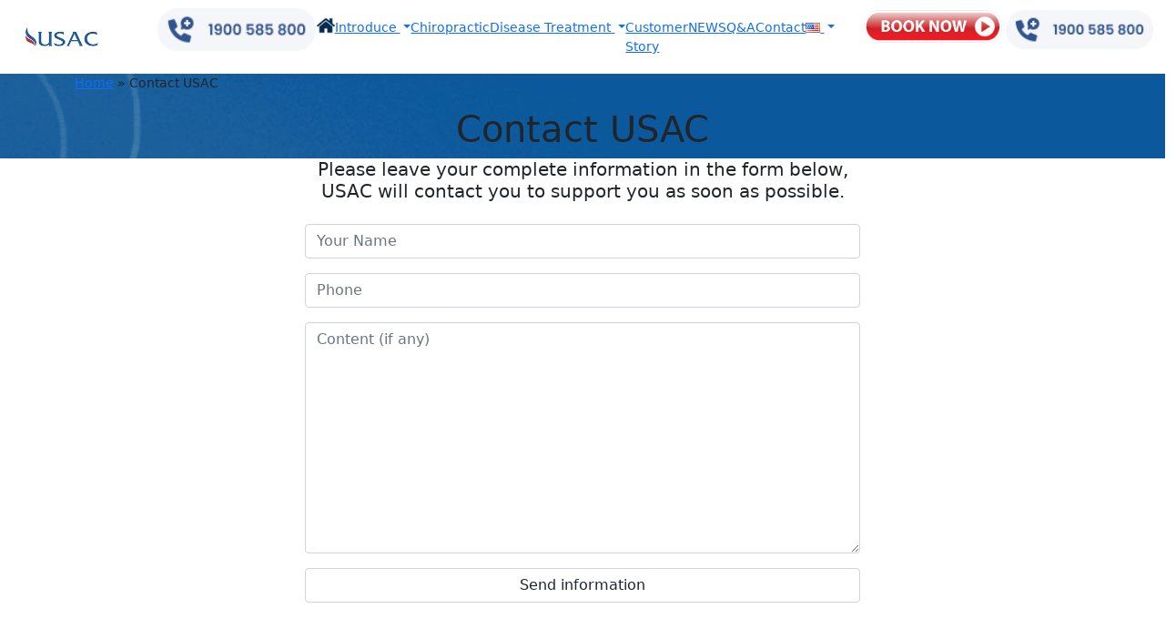

--- FILE ---
content_type: text/html; charset=UTF-8
request_url: https://usac.vn/en/contact-usac
body_size: 17160
content:
<!doctype html><html lang="en"><head><script data-no-optimize="1">var litespeed_docref=sessionStorage.getItem("litespeed_docref");litespeed_docref&&(Object.defineProperty(document,"referrer",{get:function(){return litespeed_docref}}),sessionStorage.removeItem("litespeed_docref"));</script>  <script type="litespeed/javascript">(function(w,d,s,l,i){w[l]=w[l]||[];w[l].push({'gtm.start':new Date().getTime(),event:'gtm.js'});var f=d.getElementsByTagName(s)[0],j=d.createElement(s),dl=l!='dataLayer'?'&l='+l:'';j.async=!0;j.src='https://www.googletagmanager.com/gtm.js?id='+i+dl;f.parentNode.insertBefore(j,f)})(window,document,'script','dataLayer','GTM-MN26ZL9')</script> 
 <script type="litespeed/javascript">!function(f,b,e,v,n,t,s){if(f.fbq)return;n=f.fbq=function(){n.callMethod?n.callMethod.apply(n,arguments):n.queue.push(arguments)};if(!f._fbq)f._fbq=n;n.push=n;n.loaded=!0;n.version='2.0';n.queue=[];t=b.createElement(e);t.async=!0;t.src=v;s=b.getElementsByTagName(e)[0];s.parentNode.insertBefore(t,s)}(window,document,'script','https://connect.facebook.net/en_US/fbevents.js');fbq('init','259165053489466');fbq('track','PageView')</script> <noscript><img height="1" width="1" style="display:none"
src="https://www.facebook.com/tr?id=259165053489466&ev=PageView&noscript=1"
/></noscript>
 <script></script> <meta charset="utf-8"><meta name="viewport" content="width=device-width, initial-scale=1"><meta http-equiv="Accept-CH" content="DPR, Viewport-Width, Width"><meta http-equiv="Cache-Control" content="max-age=31536000"><meta name="google-site-verification" content="ODzE_BU4Uf7MpLO_hTCH91ltMXGQcYfBYX1SHpjPj-Q" /><link rel="shortcut icon" href='https://usac.vn/wp-content/themes/usac-themes/assets/images/favicon.ico' type="image/x-icon" /><title>Liên hệ với USAC Chiropractic để đặt lịch tư vấn và thăm khám</title><meta name='robots' content='index, follow, max-image-preview:large' /><link rel="alternate" href="https://usac.vn/lien-he-voi-usac" hreflang="vi" /><link rel="alternate" href="https://usac.vn/en/contact-usac" hreflang="en" /><meta name="description" content="Liên hệ với USAC Chiropractic qua hotline 1900 585 800 hoặc để lại thông tin theo mẫu để nhận được nhiều ưu đãi hơn khi đăng ký thăm khám." /><link rel="canonical" href="https://usac.vn/en/contact-usac" /><meta property="og:locale" content="vi_VN" /><meta property="og:locale:alternate" content="vi_VN" /><meta property="og:type" content="article" /><meta property="og:title" content="Contact USAC" /><meta property="og:description" content="Liên hệ với USAC Chiropractic qua hotline 1900 585 800 hoặc để lại thông tin theo mẫu để nhận được nhiều ưu đãi hơn khi đăng ký thăm khám." /><meta property="og:url" content="https://usac.vn/en/contact-usac" /><meta property="og:site_name" content="USAC Chiropractic Musculoskeletal Treatment Hospital and Clinic Company Limited" /><meta property="article:modified_time" content="2023-08-06T16:09:15+00:00" /><meta name="twitter:card" content="summary_large_image" /> <script type="application/ld+json" class="yoast-schema-graph">{"@context":"https://schema.org","@graph":[{"@type":"WebPage","@id":"https://usac.vn/en/contact-usac","url":"https://usac.vn/en/contact-usac","name":"Liên hệ với USAC Chiropractic để đặt lịch tư vấn và thăm khám","isPartOf":{"@id":"https://usac.vn/en/home/#website"},"datePublished":"2023-08-06T16:09:03+00:00","dateModified":"2023-08-06T16:09:15+00:00","description":"Liên hệ với USAC Chiropractic qua hotline 1900 585 800 hoặc để lại thông tin theo mẫu để nhận được nhiều ưu đãi hơn khi đăng ký thăm khám.","breadcrumb":{"@id":"https://usac.vn/en/contact-usac#breadcrumb"},"inLanguage":"en-US","potentialAction":[{"@type":"ReadAction","target":["https://usac.vn/en/contact-usac"]}]},{"@type":"BreadcrumbList","@id":"https://usac.vn/en/contact-usac#breadcrumb","itemListElement":[{"@type":"ListItem","position":1,"name":"Home","item":"https://usac.vn/en/home"},{"@type":"ListItem","position":2,"name":"Contact USAC"}]},{"@type":"WebSite","@id":"https://usac.vn/en/home/#website","url":"https://usac.vn/en/home/","name":"Phòng khám cơ xương khớp và cột sống USAC Chiropractic","description":"Chiropractic, USAC Chiropractic, Phòng khám cơ xương khớp, chữa cơ xương khớp, chữa Chiropractic","publisher":{"@id":"https://usac.vn/en/home/#organization"},"potentialAction":[{"@type":"SearchAction","target":{"@type":"EntryPoint","urlTemplate":"https://usac.vn/en/home/?s={search_term_string}"},"query-input":{"@type":"PropertyValueSpecification","valueRequired":true,"valueName":"search_term_string"}}],"inLanguage":"en-US"},{"@type":"Organization","@id":"https://usac.vn/en/home/#organization","name":"USAC Chiropractic Musculoskeletal Treatment Hospital and Clinic Company Limited","url":"https://usac.vn/en/home/","logo":{"@type":"ImageObject","inLanguage":"en-US","@id":"https://usac.vn/en/home/#/schema/logo/image/","url":"https://usac.vn/wp-content/uploads/2022/04/usac-chiropractic-logo-e1650039279308.png","contentUrl":"https://usac.vn/wp-content/uploads/2022/04/usac-chiropractic-logo-e1650039279308.png","width":194,"height":100,"caption":"USAC Chiropractic Musculoskeletal Treatment Hospital and Clinic Company Limited"},"image":{"@id":"https://usac.vn/en/home/#/schema/logo/image/"}}]}</script> <link rel='dns-prefetch' href='//code.jquery.com' /><link rel='dns-prefetch' href='//cdn.jsdelivr.net' /><link rel="alternate" title="oEmbed (JSON)" type="application/json+oembed" href="https://usac.vn/wp-json/oembed/1.0/embed?url=https%3A%2F%2Fusac.vn%2Fen%2Fcontact-usac&#038;lang=en" /><link rel="alternate" title="oEmbed (XML)" type="text/xml+oembed" href="https://usac.vn/wp-json/oembed/1.0/embed?url=https%3A%2F%2Fusac.vn%2Fen%2Fcontact-usac&#038;format=xml&#038;lang=en" /><style id='wp-img-auto-sizes-contain-inline-css' type='text/css'>img:is([sizes=auto i],[sizes^="auto," i]){contain-intrinsic-size:3000px 1500px}
/*# sourceURL=wp-img-auto-sizes-contain-inline-css */</style><style id="litespeed-ucss">@font-face{font-display:swap;font-family:"slick";font-weight:400;font-style:normal;font-display:swap;src:url(/wp-content/themes/usac-themes/assets/fonts/slick.eot);src:url(/wp-content/themes/usac-themes/assets/fonts/slick.eot?#iefix)format("embedded-opentype"),url(/wp-content/themes/usac-themes/assets/fonts/slick.woff)format("woff"),url(/wp-content/themes/usac-themes/assets/fonts/slick.ttf)format("truetype"),url(/wp-content/themes/usac-themes/assets/fonts/slick.svg#slick)format("svg")}@font-face{font-display:swap;font-family:"SVN Poppins SemiBold";src:url(/wp-content/themes/usac-themes/assets/fonts/SVN-Poppins-SemiBold.otf)format("opentype");font-display:swap}@font-face{font-display:swap;font-family:"SVN Poppins Medium";src:url(/wp-content/themes/usac-themes/assets/fonts/SVN-Poppins-Medium.otf)format("opentype");font-display:swap}@font-face{font-display:swap;font-family:"SVN Poppins Regular";src:url(/wp-content/themes/usac-themes/assets/fonts/SVN-Poppins-Regular.otf)format("opentype");font-display:swap}@font-face{font-display:swap;font-family:"SVN Poppins Light";src:url(/wp-content/themes/usac-themes/assets/fonts/SVN-Poppins-Light.otf)format("opentype");font-display:swap}body{font-size:14px!important;line-height:normal;background:#f4f6fa;font-family:"SVN Poppins Light";max-width:1920px;margin:0 auto;padding:0;display:block}</style><style id='classic-theme-styles-inline-css' type='text/css'>/*! This file is auto-generated */
.wp-block-button__link{color:#fff;background-color:#32373c;border-radius:9999px;box-shadow:none;text-decoration:none;padding:calc(.667em + 2px) calc(1.333em + 2px);font-size:1.125em}.wp-block-file__button{background:#32373c;color:#fff;text-decoration:none}
/*# sourceURL=/wp-includes/css/classic-themes.min.css */</style><link rel='stylesheet' id='Bootstrap-css' href='https://cdn.jsdelivr.net/npm/bootstrap@5.1.3/dist/css/bootstrap.min.css?ver=dd1c2207678cfe10e790914a6bd2475b' type='text/css' media='all' /><link rel='stylesheet' id='carousel-slick-css' href='//cdn.jsdelivr.net/npm/slick-carousel@1.8.1/slick/slick.css?ver=dd1c2207678cfe10e790914a6bd2475b' type='text/css' media='all' /> <script type="litespeed/javascript" data-src="https://usac.vn/wp-includes/js/jquery/jquery.min.js" id="jquery-core-js"></script> <link rel="https://api.w.org/" href="https://usac.vn/wp-json/" /><link rel="alternate" title="JSON" type="application/json" href="https://usac.vn/wp-json/wp/v2/pages/10046" /><link rel="EditURI" type="application/rsd+xml" title="RSD" href="https://usac.vn/xmlrpc.php?rsd" /><style type="text/css">div#toc_container ul li {font-size: 100%;}</style><style type="text/css" id="wp-custom-css">/* =WordPress Core
————————————————————– */
.alignnone {
margin: 5px 20px 20px 0;
}
.aligncenter, div.aligncenter {
display:block;
margin: 5px auto 5px auto;
}
.alignright {
float:right;
margin: 5px 0 20px 20px;
}
.alignleft {
float:left;
margin: 5px 20px 20px 0;
}
.aligncenter {
display: block;
margin: 5px auto 5px auto;
}
a img.alignright {
float:right;
margin: 5px 0 20px 20px;
}
a img.alignnone {
margin: 5px 20px 20px 0;
}
a img.alignleft {
float:left;
margin: 5px 20px 20px 0;
}
a img.aligncenter {
display: block;
margin-left: auto;
margin-right: auto
}
.wp-caption {
background: #fff;
border: 0px  solid #f0f0f0;
max-width: 96%; /* Image does not overflow the content area */
padding: 3px 3px 5px;
text-align: center;
}
.wp-caption.alignnone {
margin: 5px 20px 20px 0;
}
.wp-caption.alignleft {
margin: 5px 20px 20px 0;
}
.wp-caption.alignright {
margin: 5px 0 20px 20px;
}
.wp-caption img {
border: 0 none;
height: auto;
margin:5px;
max-width: 98.5%;
padding:0;
width: auto;
}
.wp-caption p.wp-caption-text {
font-size:14px;
line-height:17px;
margin:0;
padding:0 0px 0px;
}

.wrap-video {
    height: 1080px;
    position: relative;
    overflow: hidden;
}

.wrap-video #my_video {
    width: 100%;
    position: absolute;
    top: -50%;
}
@media (max-width: 768px)
.wrap-video #my_video {
    top: initial;
}
@media (max-width: 768px)
.wrap-video {
    height: 200px;
}

.zalo-chat-widget{margin-bottom:75px;}


.bien-chung .row.bien-chung-repeater h5 {
  font-size: 13px;
  height: 95px;
  font-family: "SVN Poppins Medium";
  color: #0d5997;
}

.footer-fixer {
position: fixed;
margin-left: auto;
margin-right: auto;
left: 0;
bottom: 0px;
width: 100%;
z-index: 2;
background: #023a68;
color: #ffffff !important;
font-size: 12px;
font-family: 'Open Sans', arial, sans-serif !important;
max-width: 1355px;
padding-right: 15px !important;
padding-left: 15px !important;
height: 52px;
font-style: italic;
}


.nguyen-nha-row .nguyen-nha p{
    text-align: justify;
    color: #005099;
    }

@media (max-width: 432px) {
    .uu-dai .container {
        background-position: left -150px center;
        background: none !important;
    }
}


@media (max-width: 768px) {
  .slick-arrow {
    display: block !important;
    opacity: 1 !important;
    visibility: visible !important;
  }
}



@media (max-width: 768px) {
  .slick-arrow {
    display: block !important;
    opacity: 1 !important;
    visibility: visible !important;
    z-index: 9999;
  }
  .slick-prev {
    left: 5px !important;
  }
  .slick-next {
    right: 5px !important;
  }
}

.equipment-slider {
  position: relative;
  overflow: hidden;
}

.equipment-slider .slick-prev,
.equipment-slider .slick-next {
  position: absolute;
  bottom: 40%;  /* Đặt theo phần dưới slider để tránh header */
  transform: translateY(50%);
  z-index: 5;
  border-radius: 50%;
  width: 35px;
  height: 35px;
}

.equipment-slider .slick-prev {
  left: 10px;
}

.equipment-slider .slick-next {
  right: 10px;
}






/* Đảm bảo container slider định vị đúng */
.staff-carousel {
  position: relative;
  z-index: 1; /* Không đè section khác */
}

/* Giữ nội dung slider trong phạm vi */
.staff-carousel .slick-list {
  overflow: hidden !important;
  z-index: 1 !important;
}

.staff-carousel .slick-list.dragging {
  z-index: 1 !important;
}

.staff-carousel .slick-track {
  z-index: 1 !important;
}

/* Arrows nằm gọn trong slider */
.staff-carousel .slick-prev,
.staff-carousel .slick-next {
  position: absolute;
  top: 50%;
  transform: translateY(-50%);
  z-index: 5;
  border-radius: 50%;
  width: 35px;
  height: 35px;
}

.staff-carousel .slick-prev {
  left: 10px;
}

.staff-carousel .slick-next {
  right: 10px;
}

/* Icon mũi tên */
.staff-carousel .slick-prev:before,
.staff-carousel .slick-next:before {
  color: #fff;
  font-size: 20px;
}



/* Căn giữa toàn bộ nội dung Ladipage */
.landing-container .ladi-wraper,
.landing-container .ladi-container {
  margin: 0 auto !important;
  left: 50% !important;
  transform: translateX(-50%) !important;
  position: relative !important;
}

/* Cho responsive */
@media (max-width: 768px) {
  .landing-container .ladi-wraper,
  .landing-container .ladi-container {
    left: 0 !important;
    transform: none !important;
    width: 100% !important;
  }
}</style><style id='global-styles-inline-css' type='text/css'>:root{--wp--preset--aspect-ratio--square: 1;--wp--preset--aspect-ratio--4-3: 4/3;--wp--preset--aspect-ratio--3-4: 3/4;--wp--preset--aspect-ratio--3-2: 3/2;--wp--preset--aspect-ratio--2-3: 2/3;--wp--preset--aspect-ratio--16-9: 16/9;--wp--preset--aspect-ratio--9-16: 9/16;--wp--preset--color--black: #000000;--wp--preset--color--cyan-bluish-gray: #abb8c3;--wp--preset--color--white: #ffffff;--wp--preset--color--pale-pink: #f78da7;--wp--preset--color--vivid-red: #cf2e2e;--wp--preset--color--luminous-vivid-orange: #ff6900;--wp--preset--color--luminous-vivid-amber: #fcb900;--wp--preset--color--light-green-cyan: #7bdcb5;--wp--preset--color--vivid-green-cyan: #00d084;--wp--preset--color--pale-cyan-blue: #8ed1fc;--wp--preset--color--vivid-cyan-blue: #0693e3;--wp--preset--color--vivid-purple: #9b51e0;--wp--preset--gradient--vivid-cyan-blue-to-vivid-purple: linear-gradient(135deg,rgb(6,147,227) 0%,rgb(155,81,224) 100%);--wp--preset--gradient--light-green-cyan-to-vivid-green-cyan: linear-gradient(135deg,rgb(122,220,180) 0%,rgb(0,208,130) 100%);--wp--preset--gradient--luminous-vivid-amber-to-luminous-vivid-orange: linear-gradient(135deg,rgb(252,185,0) 0%,rgb(255,105,0) 100%);--wp--preset--gradient--luminous-vivid-orange-to-vivid-red: linear-gradient(135deg,rgb(255,105,0) 0%,rgb(207,46,46) 100%);--wp--preset--gradient--very-light-gray-to-cyan-bluish-gray: linear-gradient(135deg,rgb(238,238,238) 0%,rgb(169,184,195) 100%);--wp--preset--gradient--cool-to-warm-spectrum: linear-gradient(135deg,rgb(74,234,220) 0%,rgb(151,120,209) 20%,rgb(207,42,186) 40%,rgb(238,44,130) 60%,rgb(251,105,98) 80%,rgb(254,248,76) 100%);--wp--preset--gradient--blush-light-purple: linear-gradient(135deg,rgb(255,206,236) 0%,rgb(152,150,240) 100%);--wp--preset--gradient--blush-bordeaux: linear-gradient(135deg,rgb(254,205,165) 0%,rgb(254,45,45) 50%,rgb(107,0,62) 100%);--wp--preset--gradient--luminous-dusk: linear-gradient(135deg,rgb(255,203,112) 0%,rgb(199,81,192) 50%,rgb(65,88,208) 100%);--wp--preset--gradient--pale-ocean: linear-gradient(135deg,rgb(255,245,203) 0%,rgb(182,227,212) 50%,rgb(51,167,181) 100%);--wp--preset--gradient--electric-grass: linear-gradient(135deg,rgb(202,248,128) 0%,rgb(113,206,126) 100%);--wp--preset--gradient--midnight: linear-gradient(135deg,rgb(2,3,129) 0%,rgb(40,116,252) 100%);--wp--preset--font-size--small: 13px;--wp--preset--font-size--medium: 20px;--wp--preset--font-size--large: 36px;--wp--preset--font-size--x-large: 42px;--wp--preset--spacing--20: 0.44rem;--wp--preset--spacing--30: 0.67rem;--wp--preset--spacing--40: 1rem;--wp--preset--spacing--50: 1.5rem;--wp--preset--spacing--60: 2.25rem;--wp--preset--spacing--70: 3.38rem;--wp--preset--spacing--80: 5.06rem;--wp--preset--shadow--natural: 6px 6px 9px rgba(0, 0, 0, 0.2);--wp--preset--shadow--deep: 12px 12px 50px rgba(0, 0, 0, 0.4);--wp--preset--shadow--sharp: 6px 6px 0px rgba(0, 0, 0, 0.2);--wp--preset--shadow--outlined: 6px 6px 0px -3px rgb(255, 255, 255), 6px 6px rgb(0, 0, 0);--wp--preset--shadow--crisp: 6px 6px 0px rgb(0, 0, 0);}:where(.is-layout-flex){gap: 0.5em;}:where(.is-layout-grid){gap: 0.5em;}body .is-layout-flex{display: flex;}.is-layout-flex{flex-wrap: wrap;align-items: center;}.is-layout-flex > :is(*, div){margin: 0;}body .is-layout-grid{display: grid;}.is-layout-grid > :is(*, div){margin: 0;}:where(.wp-block-columns.is-layout-flex){gap: 2em;}:where(.wp-block-columns.is-layout-grid){gap: 2em;}:where(.wp-block-post-template.is-layout-flex){gap: 1.25em;}:where(.wp-block-post-template.is-layout-grid){gap: 1.25em;}.has-black-color{color: var(--wp--preset--color--black) !important;}.has-cyan-bluish-gray-color{color: var(--wp--preset--color--cyan-bluish-gray) !important;}.has-white-color{color: var(--wp--preset--color--white) !important;}.has-pale-pink-color{color: var(--wp--preset--color--pale-pink) !important;}.has-vivid-red-color{color: var(--wp--preset--color--vivid-red) !important;}.has-luminous-vivid-orange-color{color: var(--wp--preset--color--luminous-vivid-orange) !important;}.has-luminous-vivid-amber-color{color: var(--wp--preset--color--luminous-vivid-amber) !important;}.has-light-green-cyan-color{color: var(--wp--preset--color--light-green-cyan) !important;}.has-vivid-green-cyan-color{color: var(--wp--preset--color--vivid-green-cyan) !important;}.has-pale-cyan-blue-color{color: var(--wp--preset--color--pale-cyan-blue) !important;}.has-vivid-cyan-blue-color{color: var(--wp--preset--color--vivid-cyan-blue) !important;}.has-vivid-purple-color{color: var(--wp--preset--color--vivid-purple) !important;}.has-black-background-color{background-color: var(--wp--preset--color--black) !important;}.has-cyan-bluish-gray-background-color{background-color: var(--wp--preset--color--cyan-bluish-gray) !important;}.has-white-background-color{background-color: var(--wp--preset--color--white) !important;}.has-pale-pink-background-color{background-color: var(--wp--preset--color--pale-pink) !important;}.has-vivid-red-background-color{background-color: var(--wp--preset--color--vivid-red) !important;}.has-luminous-vivid-orange-background-color{background-color: var(--wp--preset--color--luminous-vivid-orange) !important;}.has-luminous-vivid-amber-background-color{background-color: var(--wp--preset--color--luminous-vivid-amber) !important;}.has-light-green-cyan-background-color{background-color: var(--wp--preset--color--light-green-cyan) !important;}.has-vivid-green-cyan-background-color{background-color: var(--wp--preset--color--vivid-green-cyan) !important;}.has-pale-cyan-blue-background-color{background-color: var(--wp--preset--color--pale-cyan-blue) !important;}.has-vivid-cyan-blue-background-color{background-color: var(--wp--preset--color--vivid-cyan-blue) !important;}.has-vivid-purple-background-color{background-color: var(--wp--preset--color--vivid-purple) !important;}.has-black-border-color{border-color: var(--wp--preset--color--black) !important;}.has-cyan-bluish-gray-border-color{border-color: var(--wp--preset--color--cyan-bluish-gray) !important;}.has-white-border-color{border-color: var(--wp--preset--color--white) !important;}.has-pale-pink-border-color{border-color: var(--wp--preset--color--pale-pink) !important;}.has-vivid-red-border-color{border-color: var(--wp--preset--color--vivid-red) !important;}.has-luminous-vivid-orange-border-color{border-color: var(--wp--preset--color--luminous-vivid-orange) !important;}.has-luminous-vivid-amber-border-color{border-color: var(--wp--preset--color--luminous-vivid-amber) !important;}.has-light-green-cyan-border-color{border-color: var(--wp--preset--color--light-green-cyan) !important;}.has-vivid-green-cyan-border-color{border-color: var(--wp--preset--color--vivid-green-cyan) !important;}.has-pale-cyan-blue-border-color{border-color: var(--wp--preset--color--pale-cyan-blue) !important;}.has-vivid-cyan-blue-border-color{border-color: var(--wp--preset--color--vivid-cyan-blue) !important;}.has-vivid-purple-border-color{border-color: var(--wp--preset--color--vivid-purple) !important;}.has-vivid-cyan-blue-to-vivid-purple-gradient-background{background: var(--wp--preset--gradient--vivid-cyan-blue-to-vivid-purple) !important;}.has-light-green-cyan-to-vivid-green-cyan-gradient-background{background: var(--wp--preset--gradient--light-green-cyan-to-vivid-green-cyan) !important;}.has-luminous-vivid-amber-to-luminous-vivid-orange-gradient-background{background: var(--wp--preset--gradient--luminous-vivid-amber-to-luminous-vivid-orange) !important;}.has-luminous-vivid-orange-to-vivid-red-gradient-background{background: var(--wp--preset--gradient--luminous-vivid-orange-to-vivid-red) !important;}.has-very-light-gray-to-cyan-bluish-gray-gradient-background{background: var(--wp--preset--gradient--very-light-gray-to-cyan-bluish-gray) !important;}.has-cool-to-warm-spectrum-gradient-background{background: var(--wp--preset--gradient--cool-to-warm-spectrum) !important;}.has-blush-light-purple-gradient-background{background: var(--wp--preset--gradient--blush-light-purple) !important;}.has-blush-bordeaux-gradient-background{background: var(--wp--preset--gradient--blush-bordeaux) !important;}.has-luminous-dusk-gradient-background{background: var(--wp--preset--gradient--luminous-dusk) !important;}.has-pale-ocean-gradient-background{background: var(--wp--preset--gradient--pale-ocean) !important;}.has-electric-grass-gradient-background{background: var(--wp--preset--gradient--electric-grass) !important;}.has-midnight-gradient-background{background: var(--wp--preset--gradient--midnight) !important;}.has-small-font-size{font-size: var(--wp--preset--font-size--small) !important;}.has-medium-font-size{font-size: var(--wp--preset--font-size--medium) !important;}.has-large-font-size{font-size: var(--wp--preset--font-size--large) !important;}.has-x-large-font-size{font-size: var(--wp--preset--font-size--x-large) !important;}
/*# sourceURL=global-styles-inline-css */</style></head><body data-rsssl=1><noscript><iframe data-lazyloaded="1" src="about:blank" data-litespeed-src="https://www.googletagmanager.com/ns.html?id=GTM-MN26ZL9"
height="0" width="0" style="display:none;visibility:hidden"></iframe></noscript><header><nav class="navbar navbar-expand-lg navbar-light"><div class="container-fluid">
<a class="navbar-brand" href="https://usac.vn/en/home"><img data-lazyloaded="1" src="[data-uri]" data-src="https://usac.vn/wp-content/uploads/2024/08/logo-usac.png" alt="" loading="lazy" class="img-logo" width="112" height="55"></a><ul class="nav-button ds-mobile">
<a href="tel:1900585800"><img data-lazyloaded="1" src="[data-uri]" data-src="https://usac.vn/wp-content/themes/usac-themes/assets/images/tel-contact.png" alt="" loading="lazy" class="img-fluid" width="195" height="40"></a></ul>
<button class="navbar-toggler" type="button" data-bs-toggle="collapse" data-bs-target="#navbarScroll" aria-controls="navbarScroll" aria-expanded="false" aria-label="Toggle navigation">
<span class="navbar-toggler-icon"></span>
</button><div class="collapse navbar-collapse" id="navbarScroll"><ul id="menu-menu-eng" class="navbar-nav me-auto my-2 my-lg-0 navbar-nav-scroll"><li id="menu-item-9939" class="menu-item menu-item-type-custom menu-item-object-custom menu-item-home menu-item-9939"><a href="https://usac.vn/en/home"><img data-lazyloaded="1" src="[data-uri]" data-src="https://usac.vn/wp-content/uploads/2021/11/home.png" style="margin-top: -5px" alt="home" width="20" height="20"></a></li><li id="menu-item-9941" class="menu-item menu-item-type-post_type menu-item-object-page menu-item-has-children dropdown menu-item-9941"><a href="https://usac.vn/en/usac-chiropractic-standard-american-chiropractic-clinic" class="dropdown-toggle" data-toggle="dropdown">Introduce <b class="caret"></b></a><ul class="dropdown-menu depth_0" ><li id="menu-item-9942" class="menu-item menu-item-type-custom menu-item-object-custom menu-item-9942"><a href="https://usac.vn/en/new/talented-physicians-council-of-usac-chiropractic">Team of Doctors</a></li><li id="menu-item-9945" class="menu-item menu-item-type-custom menu-item-object-custom menu-item-9945"><a href="https://usac.vn/en/hoat-dong-su-kien/5-star-american-standard-physical-foundation">Infrastructure</a></li><li id="menu-item-9946" class="menu-item menu-item-type-custom menu-item-object-custom menu-item-9946"><a href="https://usac.vn/en/hoat-dong-su-kien/licensed-medical-clinic-system">License &#8211; certification</a></li></ul></li><li id="menu-item-9947" class="menu-item menu-item-type-custom menu-item-object-custom menu-item-9947"><a href="https://usac.vn/en/what-is-chiropractic">Chiropractic</a></li><li id="menu-item-10044" class="menu-item menu-item-type-custom menu-item-object-custom menu-item-has-children dropdown menu-item-10044"><a href="#" class="dropdown-toggle" data-toggle="dropdown">Disease Treatment <b class="caret"></b></a><ul class="dropdown-menu depth_0" ><li id="menu-item-9949" class="menu-item menu-item-type-custom menu-item-object-custom menu-item-has-children dropdown menu-item-9949 dropdown-submenu"><a href="https://usac.vn/en/disc-herniation" class="dropdown-toggle" data-toggle="dropdown">Disc Herniation <b class="caret"></b></a><ul class="dropdown-menu sub-menu depth_1" ><li id="menu-item-9950" class="menu-item menu-item-type-custom menu-item-object-custom menu-item-9950"><a href="https://usac.vn/en/what-is-cervical-disc-herniation">Cervical Disc Herniation</a></li><li id="menu-item-9951" class="menu-item menu-item-type-custom menu-item-object-custom menu-item-9951"><a href="https://usac.vn/en/lumbar-disc-herniation">Lumbar Disc Herniation</a></li></ul></li><li id="menu-item-9952" class="menu-item menu-item-type-custom menu-item-object-custom menu-item-has-children dropdown menu-item-9952 dropdown-submenu"><a href="https://usac.vn/en/what-is-spinal-degeneration" class="dropdown-toggle" data-toggle="dropdown">Spinal Degeneration <b class="caret"></b></a><ul class="dropdown-menu sub-menu depth_1" ><li id="menu-item-9953" class="menu-item menu-item-type-custom menu-item-object-custom menu-item-9953"><a href="https://usac.vn/en/cervical-spondylosis">Cervical Spondylosis</a></li><li id="menu-item-9954" class="menu-item menu-item-type-custom menu-item-object-custom menu-item-9954"><a href="https://usac.vn/en/lumbar-spine-degeneration">Lumbar Spine Degeneration</a></li><li id="menu-item-9955" class="menu-item menu-item-type-custom menu-item-object-custom menu-item-9955"><a href="https://usac.vn/en/spinal-calcification">Spinal calcification</a></li></ul></li><li id="menu-item-9956" class="menu-item menu-item-type-custom menu-item-object-custom menu-item-9956"><a href="https://usac.vn/en/flatfoot-syndrome">Flatfoot Syndrome</a></li><li id="menu-item-9957" class="menu-item menu-item-type-custom menu-item-object-custom menu-item-9957"><a href="https://usac.vn/en/bone-spurs">Bone Spurs</a></li><li id="menu-item-9958" class="menu-item menu-item-type-custom menu-item-object-custom menu-item-9958"><a href="https://usac.vn/en/neck-and-shoulder-pain">Neck And Shoulder Pai</a></li><li id="menu-item-9959" class="menu-item menu-item-type-custom menu-item-object-custom menu-item-9959"><a href="https://usac.vn/en/spinal-deformity">Spinal Deformity</a></li><li id="menu-item-9960" class="menu-item menu-item-type-custom menu-item-object-custom menu-item-9960"><a href="https://usac.vn/en/sciatica">Sciatica</a></li><li id="menu-item-9961" class="menu-item menu-item-type-custom menu-item-object-custom menu-item-9961"><a href="https://usac.vn/en/knee-osteoarthritis">Knee osteoarthritis</a></li><li id="menu-item-9963" class="menu-item menu-item-type-custom menu-item-object-custom menu-item-9963"><a href="https://usac.vn/en/carpal-tunnel-syndrome">Carpal Tunnel Syndrome</a></li><li id="menu-item-9964" class="menu-item menu-item-type-custom menu-item-object-custom menu-item-has-children dropdown menu-item-9964 dropdown-submenu"><a href="#" class="dropdown-toggle" data-toggle="dropdown">Other Diseases <b class="caret"></b></a><ul class="dropdown-menu sub-menu depth_1" ><li id="menu-item-9965" class="menu-item menu-item-type-custom menu-item-object-custom menu-item-9965"><a href="https://usac.vn/en/numbness-of-limb">Numbness of Limb</a></li><li id="menu-item-9966" class="menu-item menu-item-type-custom menu-item-object-custom menu-item-9966"><a href="https://usac.vn/en/wrist-joint-pain">Wrist joint pain</a></li><li id="menu-item-9967" class="menu-item menu-item-type-custom menu-item-object-custom menu-item-9967"><a href="https://usac.vn/en/joint-effusion">Joint Effusion (Swollen Joint)</a></li><li id="menu-item-9968" class="menu-item menu-item-type-custom menu-item-object-custom menu-item-9968"><a href="https://usac.vn/en/knee-joint-inflammation">Knee joint inflammation</a></li></ul></li></ul></li><li id="menu-item-9969" class="menu-item menu-item-type-custom menu-item-object-custom menu-item-9969"><a href="https://usac.vn/cau-chuyen-khach-hang">Customer Story</a></li><li id="menu-item-10085" class="menu-item menu-item-type-custom menu-item-object-custom menu-item-10085"><a href="https://usac.vn/tin-tuc">NEWS</a></li><li id="menu-item-9970" class="menu-item menu-item-type-custom menu-item-object-custom menu-item-9970"><a href="https://usac.vn/trung-tam-ho-tro">Q&#038;A</a></li><li id="menu-item-9971" class="menu-item menu-item-type-custom menu-item-object-custom current-menu-item active menu-item-9971"><a href="https://usac.vn/en/contact-usac">Contact</a></li><li id="menu-item-9938" class="pll-parent-menu-item menu-item menu-item-type-custom menu-item-object-custom menu-item-has-children dropdown menu-item-9938"><a href="#pll_switcher" class="dropdown-toggle" data-toggle="dropdown"><img src="[data-uri]" alt="English" width="16" height="11" style="width: 16px; height: 11px;" /> <b class="caret"></b></a><ul class="dropdown-menu depth_0" ><li id="menu-item-9938-vi" class="lang-item lang-item-323 lang-item-vi lang-item-first menu-item menu-item-type-custom menu-item-object-custom menu-item-9938-vi"><a href="https://usac.vn/lien-he-voi-usac"><img src="[data-uri]" alt="Tiếng Việt" width="16" height="11" style="width: 16px; height: 11px;" /></a></li></ul></li></ul><ul class="d-flex nav-button ds-desktop">
<a href="https://usac.vn/en/medical-register" class="pulse"><img data-lazyloaded="1" src="[data-uri]" data-src="https://usac.vn/wp-content/themes/usac-themes/assets/images/booknow1.png" loading="lazy" alt="" class="img-fluid" width="185" height="40"></a>
<a href="tel:1900585800"><img data-lazyloaded="1" src="[data-uri]" data-src="https://usac.vn/wp-content/themes/usac-themes/assets/images/tel-contact.png" alt="" loading="lazy" class="img-fluid" width="195" height="40"></a></ul></div></div></nav></header><main><section class="cs-page-heading-area" style="background-image: url(https://usac.vn/wp-content/themes/usac-themes/assets/images/area.jpg);"><div class="area-inner"><div class="section-wrap"><div class="container"><div class="row"><div class="cs-page-linkbox animated fadeInLeft slow go"><p id="breadcrumbs"><span><span><a href="https://usac.vn/en/home">Home</a></span> » <span class="breadcrumb_last" aria-current="page">Contact USAC</span></span></p><h1 class="text-center">Contact USAC</h1></div></div></div></div></div></section><section class="page-details mb-30"><div class="container"><div class="row"><div class="col-md-1"></div><div class="col-md-10"><div class="page-contact"><div class="row"><h5 class="text-center mb-30">Please leave your complete information in the form below, <br>
USAC will contact you to support you as soon as possible.</h5></div><div class="row"><div class="col-sm-2"></div><div class="col-sm-8"><div class="wpcf7 no-js" id="wpcf7-f10048-o1" lang="en-US" dir="ltr" data-wpcf7-id="10048"><div class="screen-reader-response"><p role="status" aria-live="polite" aria-atomic="true"></p><ul></ul></div><form action="/en/contact-usac#wpcf7-f10048-o1" method="post" class="wpcf7-form init" aria-label="Contact form" novalidate="novalidate" data-status="init"><fieldset class="hidden-fields-container"><input type="hidden" name="_wpcf7" value="10048" /><input type="hidden" name="_wpcf7_version" value="6.1" /><input type="hidden" name="_wpcf7_locale" value="en_US" /><input type="hidden" name="_wpcf7_unit_tag" value="wpcf7-f10048-o1" /><input type="hidden" name="_wpcf7_container_post" value="0" /><input type="hidden" name="_wpcf7_posted_data_hash" value="" /></fieldset><p><input size="40" maxlength="400" class="wpcf7-form-control wpcf7-text wpcf7-validates-as-required form-control" aria-required="true" aria-invalid="false" placeholder="Your Name" value="" type="text" name="your-name" /></p><p><input size="40" maxlength="11" minlength="10" class="wpcf7-form-control wpcf7-tel wpcf7-validates-as-required wpcf7-text wpcf7-validates-as-tel form-control" aria-required="true" aria-invalid="false" placeholder="Phone" value="" type="tel" name="your-phone" /></p><p><textarea cols="40" rows="10" maxlength="2000" class="wpcf7-form-control wpcf7-textarea form-control" aria-invalid="false" placeholder="Content (if any)" name="textarea-messages"></textarea><div id="cf7sr-696d775051db9" class="cf7sr-g-recaptcha" data-theme="light" data-type="image" data-size="normal" data-sitekey="6Ld0uLgpAAAAANGaN8ywuq510zidMuootNyNLchw"></div><input type="hidden" name="cf7sr-recaptcha" value="" class="wpcf7-form-control"></p><p><input class="wpcf7-form-control wpcf7-submit has-spinner form-control" type="submit" value="Send information" /></p><p style="display: none !important;" class="akismet-fields-container" data-prefix="_wpcf7_ak_"><label>&#916;<textarea name="_wpcf7_ak_hp_textarea" cols="45" rows="8" maxlength="100"></textarea></label><input type="hidden" id="ak_js_1" name="_wpcf7_ak_js" value="131"/><script type="litespeed/javascript">document.getElementById("ak_js_1").setAttribute("value",(new Date()).getTime())</script></p><div class="wpcf7-response-output" aria-hidden="true"></div></form></div></div></div></div></div><div class="col-md-1"></div></div></div></section><section class="maps"><div class="ratio ratio-21x9">
<iframe data-lazyloaded="1" src="about:blank" data-litespeed-src="https://www.google.com/maps/embed?pb=!1m18!1m12!1m3!1d3919.538449568501!2d106.69526951526032!3d10.770010262256026!2m3!1f0!2f0!3f0!3m2!1i1024!2i768!4f13.1!3m3!1m2!1s0x31752f3fa91111c7%3A0xd95716f82d6a9326!2zMSDEkC4gVHLhuqduIEjGsG5nIMSQ4bqhbywgUGjGsOG7nW5nIE5ndXnhu4VuIFRow6FpIELDrG5oLCBRdeG6rW4gMSwgVGjDoG5oIHBo4buRIEjhu5MgQ2jDrSBNaW5oLCBWaWV0bmFt!5e0!3m2!1sen!2s!4v1635382435465!5m2!1sen!2s" width="600" height="450" style="border:0;" allowfullscreen="" loading="lazy"></iframe></div></section></main><footer><div class="container"><div class="row row-1"><div class="col-lg-5 col-md-6"><div class="row"><div class="col-sm-5">
<a href="https://usac.vn/en/home">
<img data-lazyloaded="1" src="[data-uri]" data-src="https://usac.vn/wp-content/uploads/2024/08/logo-chan-trang-e1724941953141.png" class="flex-shrink-0 logo-footer" loading="lazy" alt="logo" width="212" height="105">
</a><p class="text-center mt-20">Spinal and Joint Musculoskeletal Treatment Center</p></div><div class="col-sm-7 pt-30"><h5>USAC Chiropractic Musculoskeletal Treatment Hospital and Clinic Company Limited.</h5><ul class="list-social">
<a href="https://www.facebook.com/usac.vn"><img data-lazyloaded="1" src="[data-uri]" data-src="https://usac.vn/wp-content/uploads/2021/11/icon-fb.png.webp" class="flex-shrink-0" alt="social icon" loading="lazy" width="32" height="32"></a>
<a href="https://www.instagram.com/usac.chiropractic/"><img data-lazyloaded="1" src="[data-uri]" data-src="https://usac.vn/wp-content/uploads/2021/11/Instagram-Logo.png.webp" class="flex-shrink-0" alt="social icon" loading="lazy" width="32" height="32"></a>
<a href="https://www.youtube.com/channel/UCpQRZq8M8BX6W6y42CNW18w"><img data-lazyloaded="1" src="[data-uri]" data-src="https://usac.vn/wp-content/uploads/2021/11/logo-youtube.png.webp" class="flex-shrink-0" alt="social icon" loading="lazy" width="32" height="32"></a>
<a href="//www.dmca.com/Protection/Status.aspx?ID=16120d61-bfbd-4d89-86f2-d2bfe802d009" title="DMCA.com Protection Status" class="dmca-badge"> <img src ="https://images.dmca.com/Badges/dmca_protected_16_120.png?ID=16120d61-bfbd-4d89-86f2-d2bfe802d009" width="121" height="39" loading="lazy"  alt="DMCA.com Protection Status" /></a></ul></div></div></div><div class="col-lg-7 col-md-6"><div class="row"><div class="col-sm-4 col-6 pt-30"><h5>News & Event</h5><ul><li><a href="#">News about services</a></li><li><a href="#">Promotions and offers</a></li><li><a href="#">Event news</a></li><li><a href="#">Recruitment </a></li></ul></div><div class="col-sm-4 col-6 pt-30"><h5>General Regulations</h5><ul><li><a href="https://usac.vn/chinh-sach-dieu-khoan">Terms and Conditions</a></li><li><a href="https://usac.vn/chinh-sach-bao-mat">Privacy Policy</a></li></ul></div><div class="col-sm-4 col-6 pt-30"><h5>Specialization</h5><ul><li><a href="https://usac.vn/en/what-is-spinal-degeneration">Spinal Degeneration </a></li><li><a href="https://usac.vn/en/sciatica">Sciatica</a></li><li><a href="https://usac.vn/en/disc-herniation">Disc Herniation</a></li><li><a href="https://usac.vn/en/neck-and-shoulder-pain">Neck and Shoulder Pain</a></li></ul></div></div></div></div><div class="row"><div class="col-12"><hr style="background: #fff;"></div></div><div class="row"><div class="col-md-12"><h5>Location</h5></div></div><div class="row"><div class="col-md-3 col-6 ptb-10"><p>1-3-5 Tran Hung Dao Street, Nguyen Thai Binh Ward, District 1, Ho Chi Minh City.</p></div><div class="col-md-3 col-6 ptb-10"><p>305 Nguyen Van Troi Street, Ward 1, Tan Binh District, Ho Chi Minh City.</p></div><div class="col-md-3 col-6 ptb-10"><p>266 Tay Son Street, Q. Dong Đa District, Ha Noi City.</p></div><div class="col-md-3 col-6 ptb-10"><p>Representative office in the US:
34959 Eastin Drive Union City, CA 94587</p></div></div><div class="row"><div class="col-12"><hr style="background: #fff;"></div></div><div class="row"><div class="col-md-7"><p>Business Registration Certificate: 0108215184</p><p>Date of issuance: 04/04/2018</p><p>Issuing authority: Business Registration Office &#8211; Hanoi Department of Planning and Investment</p></div><div class="col-md-5"><div class="row"><div class="col-sm-6"><h5>Opening Hours:</h5><p>From 7:30 AM to 6:30 PM (Monday to Sunday)</p></div><div class="col-sm-6">
<a href="tel:1900585800"><img data-lazyloaded="1" src="[data-uri]" data-src="https://usac.vn/wp-content/themes/usac-themes/assets/images/contact-footer.png" class="flex-shrink-0" alt="hotline" loading="lazy" width="200" height="56"></a></p></div></div></div></div></div></footer><div class="contact-mobile"><div class="row"><div class="col-3">
<a href="https://usac.vn/cac-benh-dieu-tri"><img data-lazyloaded="1" src="[data-uri]" data-src="https://usac.vn/wp-content/themes/usac-themes/assets/images/gift.png" loading="lazy" alt="u đãi" width="30" height="30"><p>Diseases <br> Treatment</p></a></div><div class="col-3">
<a href="tel:1900585800"><img data-lazyloaded="1" src="[data-uri]" data-src="https://usac.vn/wp-content/themes/usac-themes/assets/images/contact.png" loading="lazy" alt="ưu đãi" width="30" height="30"><p>Advise <br> Online</p></a></div><div class="col-3">
<a href="https://usac.vn/cau-chuyen-khach-hang"><img data-lazyloaded="1" src="[data-uri]" data-src="https://usac.vn/wp-content/themes/usac-themes/assets/images/video.png" loading="lazy" alt="ưu đãi" width="30" height="30"><p>Story <br> Patient</p></a></div><div class="col-3">
<a href="https://usac.vn/dang-ky-kham"><img data-lazyloaded="1" src="[data-uri]" data-src="https://usac.vn/wp-content/themes/usac-themes/assets/images/phone.png" loading="lazy" alt="ưu đi" width="30" height="30"><p>Register <br> Visit</p></a></div></div></div><button type="button" class="btn btn-danger btn-floating" id="btn-back-to-top">
<img data-lazyloaded="1" src="[data-uri]" width="32" height="32" data-src="https://usac.vn/wp-content/themes/usac-themes/assets/images/back-to-top.png" loading="lazy" alt="Back to top">
</button><div class="modal fade" id="myModal" tabindex="-1" role="dialog" aria-labelledby="exampleModalLabel" aria-hidden="true"><div class="modal-dialog" role="document"><div class="modal-content"><div class="modal-body">
<button type="button" class="btn-close" data-bs-dismiss="modal" aria-label="Close"></span>
</button><div class="ratio ratio-16x9">
<iframe class="embed-responsive-item" src="" id="video"  allowscriptaccess="always" loading="lazy" allow="autoplay"></iframe></div></div></div></div></div> <script type="speculationrules">{"prefetch":[{"source":"document","where":{"and":[{"href_matches":"/*"},{"not":{"href_matches":["/wp-*.php","/wp-admin/*","/wp-content/uploads/*","/wp-content/*","/wp-content/plugins/*","/wp-content/themes/usac-themes/*","/*\\?(.+)"]}},{"not":{"selector_matches":"a[rel~=\"nofollow\"]"}},{"not":{"selector_matches":".no-prefetch, .no-prefetch a"}}]},"eagerness":"conservative"}]}</script> <script type="litespeed/javascript">var recaptchaIds=[];var cf7srLoadRecaptcha=function(){var widgets=document.querySelectorAll('.cf7sr-g-recaptcha');for(var i=0;i<widgets.length;++i){var widget=widgets[i];recaptchaIds.push(grecaptcha.render(widget.id,{'sitekey':"6Ld0uLgpAAAAANGaN8ywuq510zidMuootNyNLchw"}))}};function cf7srResetRecaptcha(){for(var i=0;i<recaptchaIds.length;i++){grecaptcha.reset(recaptchaIds[i])}}
document.querySelectorAll('.wpcf7').forEach(function(element){element.addEventListener('wpcf7invalid',cf7srResetRecaptcha);element.addEventListener('wpcf7mailsent',cf7srResetRecaptcha);element.addEventListener('invalid.wpcf7',cf7srResetRecaptcha);element.addEventListener('mailsent.wpcf7',cf7srResetRecaptcha)})</script> <script src="https://www.google.com/recaptcha/api.js?onload=cf7srLoadRecaptcha&#038;render=explicit&#038;hl=vi" async defer></script> <div id="button-contact-vr" class=""><div id="gom-all-in-one"><div id="messenger-vr" class="button-contact"><div class="phone-vr"><div class="phone-vr-circle-fill"></div><div class="phone-vr-img-circle">
<a target="_blank" href="https://www.messenger.com/t/111464106987956">
<img data-lazyloaded="1" src="[data-uri]" width="200" height="200" alt="messenger" data-src="https://usac.vn/wp-content/plugins/button-contact-vr/legacy/img/messenger.png" />
</a></div></div></div><div id="zalo-vr" class="button-contact"><div class="phone-vr"><div class="phone-vr-circle-fill"></div><div class="phone-vr-img-circle">
<a target="_blank" href="https://zalo.me/0938793532">
<img data-lazyloaded="1" src="[data-uri]" width="100" height="95" alt="Zalo" data-src="https://usac.vn/wp-content/plugins/button-contact-vr/legacy/img/zalo.png" />
</a></div></div></div><div id="phone-vr" class="button-contact"><div class="phone-vr"><div class="phone-vr-circle-fill"></div><div class="phone-vr-img-circle">
<a href="tel:1900585800">
<img data-lazyloaded="1" src="[data-uri]" width="50" height="50" alt="Phone" data-src="https://usac.vn/wp-content/plugins/button-contact-vr/legacy/img/phone.png" />
</a></div></div></div></div></div> <script type="litespeed/javascript">if(document.querySelector("#all-in-one-vr")){document.querySelector("#all-in-one-vr").addEventListener("click",function(){document.querySelector("#button-contact-vr").classList.toggle("active")})}
jQuery(document).ready(function($){$('#contact-form-vr').click(function(){$('#popup-form-contact-vr').addClass('active')})
$('div#popup-form-contact-vr .bg-popup-vr,div#popup-form-contact-vr .content-popup-vr .close-popup-vr').click(function(){$('#popup-form-contact-vr').removeClass('active')})
$('#contact-showroom').click(function(){$('#popup-showroom-vr').addClass('active')})
$('div#popup-showroom-vr .bg-popup-vr,.content-popup-vr .close-popup-vr').click(function(){$('#popup-showroom-vr').removeClass('active')})})</script> 
<style>#button-contact-vr {
                    transform: scale(0.9);
                }</style><style>#button-contact-vr {
                    right: 0;
                }

                .phone-bar a {
                    left: auto;
                    right: 30px;
                    padding: 8px 55px 7px 15px;
                }

                #button-contact-vr.active #gom-all-in-one .button-contact {
                    margin-left: 100%;
                }</style><style>#button-contact-vr {
                    bottom: 20%;
                }</style><style>@media(max-width: 736px) {
                    #button-contact-vr {
                        display: none;
                    }
                }</style> <script type="litespeed/javascript">document.addEventListener('wpcf7mailsent',function(event){location='https://usac.vn/cam-on'},!1)</script> <script id="wp-i18n-js-after" type="litespeed/javascript">wp.i18n.setLocaleData({'text direction\u0004ltr':['ltr']})</script> <script id="contact-form-7-js-before" type="litespeed/javascript">var wpcf7={"api":{"root":"https:\/\/usac.vn\/wp-json\/","namespace":"contact-form-7\/v1"},"cached":1}</script> <script id="kk-star-ratings-js-extra" type="litespeed/javascript">var kk_star_ratings={"action":"kk-star-ratings","endpoint":"https://usac.vn/wp-admin/admin-ajax.php","nonce":"e70c431ccb"}</script> <script id="toc-front-js-extra" type="litespeed/javascript">var tocplus={"smooth_scroll":"1","visibility_show":"Hi\u1ec7n","visibility_hide":"\u1ea8n","width":"Auto"}</script> <script id="pll_cookie_script-js-after" type="litespeed/javascript">(function(){var expirationDate=new Date();expirationDate.setTime(expirationDate.getTime()+31536000*1000);document.cookie="pll_language=en; expires="+expirationDate.toUTCString()+"; path=/; secure; SameSite=Lax"}())</script> <script type="litespeed/javascript" data-src="https://code.jquery.com/jquery-3.2.1.slim.min.js?ver=dd1c2207678cfe10e790914a6bd2475b" id="Jquery-js"></script> <script type="litespeed/javascript" data-src="https://cdn.jsdelivr.net/npm/bootstrap@5.1.1/dist/js/bootstrap.bundle.min.js?ver=dd1c2207678cfe10e790914a6bd2475b" id="Bootstrap-js"></script> <script type="litespeed/javascript" data-src="//cdn.jsdelivr.net/npm/slick-carousel@1.8.1/slick/slick.min.js?ver=dd1c2207678cfe10e790914a6bd2475b" id="Slick-js"></script> <script type="litespeed/javascript">!function(s,u,b,i,z){var o,t,r,y;s[i]||(s._sbzaccid=z,s[i]=function(){s[i].q.push(arguments)},s[i].q=[],s[i]("setAccount",z),r=["widget.subiz.net","storage.googleapis"+(t=".com"),"app.sbz.workers.dev",i+"a"+(o=function(k,t){var n=t<=6?5:o(k,t-1)+o(k,t-3);return k!==t?n:n.toString(32)})(20,20)+t,i+"b"+o(30,30)+t,i+"c"+o(40,40)+t],(y=function(k){var t,n;s._subiz_init_2094850928430||r[k]&&(t=u.createElement(b),n=u.getElementsByTagName(b)[0],t.async=1,t.src="https://"+r[k]+"/sbz/app.js?accid="+z,n.parentNode.insertBefore(t,n),setTimeout(y,2e3,k+1))})(0))}(window,document,"script","subiz","acqreindusvpupfyrdjo")</script>  <script type="litespeed/javascript" data-src="https://images.dmca.com/Badges/DMCABadgeHelper.min.js"></script> <script data-no-optimize="1">window.lazyLoadOptions=Object.assign({},{threshold:300},window.lazyLoadOptions||{});!function(t,e){"object"==typeof exports&&"undefined"!=typeof module?module.exports=e():"function"==typeof define&&define.amd?define(e):(t="undefined"!=typeof globalThis?globalThis:t||self).LazyLoad=e()}(this,function(){"use strict";function e(){return(e=Object.assign||function(t){for(var e=1;e<arguments.length;e++){var n,a=arguments[e];for(n in a)Object.prototype.hasOwnProperty.call(a,n)&&(t[n]=a[n])}return t}).apply(this,arguments)}function o(t){return e({},at,t)}function l(t,e){return t.getAttribute(gt+e)}function c(t){return l(t,vt)}function s(t,e){return function(t,e,n){e=gt+e;null!==n?t.setAttribute(e,n):t.removeAttribute(e)}(t,vt,e)}function i(t){return s(t,null),0}function r(t){return null===c(t)}function u(t){return c(t)===_t}function d(t,e,n,a){t&&(void 0===a?void 0===n?t(e):t(e,n):t(e,n,a))}function f(t,e){et?t.classList.add(e):t.className+=(t.className?" ":"")+e}function _(t,e){et?t.classList.remove(e):t.className=t.className.replace(new RegExp("(^|\\s+)"+e+"(\\s+|$)")," ").replace(/^\s+/,"").replace(/\s+$/,"")}function g(t){return t.llTempImage}function v(t,e){!e||(e=e._observer)&&e.unobserve(t)}function b(t,e){t&&(t.loadingCount+=e)}function p(t,e){t&&(t.toLoadCount=e)}function n(t){for(var e,n=[],a=0;e=t.children[a];a+=1)"SOURCE"===e.tagName&&n.push(e);return n}function h(t,e){(t=t.parentNode)&&"PICTURE"===t.tagName&&n(t).forEach(e)}function a(t,e){n(t).forEach(e)}function m(t){return!!t[lt]}function E(t){return t[lt]}function I(t){return delete t[lt]}function y(e,t){var n;m(e)||(n={},t.forEach(function(t){n[t]=e.getAttribute(t)}),e[lt]=n)}function L(a,t){var o;m(a)&&(o=E(a),t.forEach(function(t){var e,n;e=a,(t=o[n=t])?e.setAttribute(n,t):e.removeAttribute(n)}))}function k(t,e,n){f(t,e.class_loading),s(t,st),n&&(b(n,1),d(e.callback_loading,t,n))}function A(t,e,n){n&&t.setAttribute(e,n)}function O(t,e){A(t,rt,l(t,e.data_sizes)),A(t,it,l(t,e.data_srcset)),A(t,ot,l(t,e.data_src))}function w(t,e,n){var a=l(t,e.data_bg_multi),o=l(t,e.data_bg_multi_hidpi);(a=nt&&o?o:a)&&(t.style.backgroundImage=a,n=n,f(t=t,(e=e).class_applied),s(t,dt),n&&(e.unobserve_completed&&v(t,e),d(e.callback_applied,t,n)))}function x(t,e){!e||0<e.loadingCount||0<e.toLoadCount||d(t.callback_finish,e)}function M(t,e,n){t.addEventListener(e,n),t.llEvLisnrs[e]=n}function N(t){return!!t.llEvLisnrs}function z(t){if(N(t)){var e,n,a=t.llEvLisnrs;for(e in a){var o=a[e];n=e,o=o,t.removeEventListener(n,o)}delete t.llEvLisnrs}}function C(t,e,n){var a;delete t.llTempImage,b(n,-1),(a=n)&&--a.toLoadCount,_(t,e.class_loading),e.unobserve_completed&&v(t,n)}function R(i,r,c){var l=g(i)||i;N(l)||function(t,e,n){N(t)||(t.llEvLisnrs={});var a="VIDEO"===t.tagName?"loadeddata":"load";M(t,a,e),M(t,"error",n)}(l,function(t){var e,n,a,o;n=r,a=c,o=u(e=i),C(e,n,a),f(e,n.class_loaded),s(e,ut),d(n.callback_loaded,e,a),o||x(n,a),z(l)},function(t){var e,n,a,o;n=r,a=c,o=u(e=i),C(e,n,a),f(e,n.class_error),s(e,ft),d(n.callback_error,e,a),o||x(n,a),z(l)})}function T(t,e,n){var a,o,i,r,c;t.llTempImage=document.createElement("IMG"),R(t,e,n),m(c=t)||(c[lt]={backgroundImage:c.style.backgroundImage}),i=n,r=l(a=t,(o=e).data_bg),c=l(a,o.data_bg_hidpi),(r=nt&&c?c:r)&&(a.style.backgroundImage='url("'.concat(r,'")'),g(a).setAttribute(ot,r),k(a,o,i)),w(t,e,n)}function G(t,e,n){var a;R(t,e,n),a=e,e=n,(t=Et[(n=t).tagName])&&(t(n,a),k(n,a,e))}function D(t,e,n){var a;a=t,(-1<It.indexOf(a.tagName)?G:T)(t,e,n)}function S(t,e,n){var a;t.setAttribute("loading","lazy"),R(t,e,n),a=e,(e=Et[(n=t).tagName])&&e(n,a),s(t,_t)}function V(t){t.removeAttribute(ot),t.removeAttribute(it),t.removeAttribute(rt)}function j(t){h(t,function(t){L(t,mt)}),L(t,mt)}function F(t){var e;(e=yt[t.tagName])?e(t):m(e=t)&&(t=E(e),e.style.backgroundImage=t.backgroundImage)}function P(t,e){var n;F(t),n=e,r(e=t)||u(e)||(_(e,n.class_entered),_(e,n.class_exited),_(e,n.class_applied),_(e,n.class_loading),_(e,n.class_loaded),_(e,n.class_error)),i(t),I(t)}function U(t,e,n,a){var o;n.cancel_on_exit&&(c(t)!==st||"IMG"===t.tagName&&(z(t),h(o=t,function(t){V(t)}),V(o),j(t),_(t,n.class_loading),b(a,-1),i(t),d(n.callback_cancel,t,e,a)))}function $(t,e,n,a){var o,i,r=(i=t,0<=bt.indexOf(c(i)));s(t,"entered"),f(t,n.class_entered),_(t,n.class_exited),o=t,i=a,n.unobserve_entered&&v(o,i),d(n.callback_enter,t,e,a),r||D(t,n,a)}function q(t){return t.use_native&&"loading"in HTMLImageElement.prototype}function H(t,o,i){t.forEach(function(t){return(a=t).isIntersecting||0<a.intersectionRatio?$(t.target,t,o,i):(e=t.target,n=t,a=o,t=i,void(r(e)||(f(e,a.class_exited),U(e,n,a,t),d(a.callback_exit,e,n,t))));var e,n,a})}function B(e,n){var t;tt&&!q(e)&&(n._observer=new IntersectionObserver(function(t){H(t,e,n)},{root:(t=e).container===document?null:t.container,rootMargin:t.thresholds||t.threshold+"px"}))}function J(t){return Array.prototype.slice.call(t)}function K(t){return t.container.querySelectorAll(t.elements_selector)}function Q(t){return c(t)===ft}function W(t,e){return e=t||K(e),J(e).filter(r)}function X(e,t){var n;(n=K(e),J(n).filter(Q)).forEach(function(t){_(t,e.class_error),i(t)}),t.update()}function t(t,e){var n,a,t=o(t);this._settings=t,this.loadingCount=0,B(t,this),n=t,a=this,Y&&window.addEventListener("online",function(){X(n,a)}),this.update(e)}var Y="undefined"!=typeof window,Z=Y&&!("onscroll"in window)||"undefined"!=typeof navigator&&/(gle|ing|ro)bot|crawl|spider/i.test(navigator.userAgent),tt=Y&&"IntersectionObserver"in window,et=Y&&"classList"in document.createElement("p"),nt=Y&&1<window.devicePixelRatio,at={elements_selector:".lazy",container:Z||Y?document:null,threshold:300,thresholds:null,data_src:"src",data_srcset:"srcset",data_sizes:"sizes",data_bg:"bg",data_bg_hidpi:"bg-hidpi",data_bg_multi:"bg-multi",data_bg_multi_hidpi:"bg-multi-hidpi",data_poster:"poster",class_applied:"applied",class_loading:"litespeed-loading",class_loaded:"litespeed-loaded",class_error:"error",class_entered:"entered",class_exited:"exited",unobserve_completed:!0,unobserve_entered:!1,cancel_on_exit:!0,callback_enter:null,callback_exit:null,callback_applied:null,callback_loading:null,callback_loaded:null,callback_error:null,callback_finish:null,callback_cancel:null,use_native:!1},ot="src",it="srcset",rt="sizes",ct="poster",lt="llOriginalAttrs",st="loading",ut="loaded",dt="applied",ft="error",_t="native",gt="data-",vt="ll-status",bt=[st,ut,dt,ft],pt=[ot],ht=[ot,ct],mt=[ot,it,rt],Et={IMG:function(t,e){h(t,function(t){y(t,mt),O(t,e)}),y(t,mt),O(t,e)},IFRAME:function(t,e){y(t,pt),A(t,ot,l(t,e.data_src))},VIDEO:function(t,e){a(t,function(t){y(t,pt),A(t,ot,l(t,e.data_src))}),y(t,ht),A(t,ct,l(t,e.data_poster)),A(t,ot,l(t,e.data_src)),t.load()}},It=["IMG","IFRAME","VIDEO"],yt={IMG:j,IFRAME:function(t){L(t,pt)},VIDEO:function(t){a(t,function(t){L(t,pt)}),L(t,ht),t.load()}},Lt=["IMG","IFRAME","VIDEO"];return t.prototype={update:function(t){var e,n,a,o=this._settings,i=W(t,o);{if(p(this,i.length),!Z&&tt)return q(o)?(e=o,n=this,i.forEach(function(t){-1!==Lt.indexOf(t.tagName)&&S(t,e,n)}),void p(n,0)):(t=this._observer,o=i,t.disconnect(),a=t,void o.forEach(function(t){a.observe(t)}));this.loadAll(i)}},destroy:function(){this._observer&&this._observer.disconnect(),K(this._settings).forEach(function(t){I(t)}),delete this._observer,delete this._settings,delete this.loadingCount,delete this.toLoadCount},loadAll:function(t){var e=this,n=this._settings;W(t,n).forEach(function(t){v(t,e),D(t,n,e)})},restoreAll:function(){var e=this._settings;K(e).forEach(function(t){P(t,e)})}},t.load=function(t,e){e=o(e);D(t,e)},t.resetStatus=function(t){i(t)},t}),function(t,e){"use strict";function n(){e.body.classList.add("litespeed_lazyloaded")}function a(){console.log("[LiteSpeed] Start Lazy Load"),o=new LazyLoad(Object.assign({},t.lazyLoadOptions||{},{elements_selector:"[data-lazyloaded]",callback_finish:n})),i=function(){o.update()},t.MutationObserver&&new MutationObserver(i).observe(e.documentElement,{childList:!0,subtree:!0,attributes:!0})}var o,i;t.addEventListener?t.addEventListener("load",a,!1):t.attachEvent("onload",a)}(window,document);</script><script data-no-optimize="1">window.litespeed_ui_events=window.litespeed_ui_events||["mouseover","click","keydown","wheel","touchmove","touchstart"];var urlCreator=window.URL||window.webkitURL;function litespeed_load_delayed_js_force(){console.log("[LiteSpeed] Start Load JS Delayed"),litespeed_ui_events.forEach(e=>{window.removeEventListener(e,litespeed_load_delayed_js_force,{passive:!0})}),document.querySelectorAll("iframe[data-litespeed-src]").forEach(e=>{e.setAttribute("src",e.getAttribute("data-litespeed-src"))}),"loading"==document.readyState?window.addEventListener("DOMContentLoaded",litespeed_load_delayed_js):litespeed_load_delayed_js()}litespeed_ui_events.forEach(e=>{window.addEventListener(e,litespeed_load_delayed_js_force,{passive:!0})});async function litespeed_load_delayed_js(){let t=[];for(var d in document.querySelectorAll('script[type="litespeed/javascript"]').forEach(e=>{t.push(e)}),t)await new Promise(e=>litespeed_load_one(t[d],e));document.dispatchEvent(new Event("DOMContentLiteSpeedLoaded")),window.dispatchEvent(new Event("DOMContentLiteSpeedLoaded"))}function litespeed_load_one(t,e){console.log("[LiteSpeed] Load ",t);var d=document.createElement("script");d.addEventListener("load",e),d.addEventListener("error",e),t.getAttributeNames().forEach(e=>{"type"!=e&&d.setAttribute("data-src"==e?"src":e,t.getAttribute(e))});let a=!(d.type="text/javascript");!d.src&&t.textContent&&(d.src=litespeed_inline2src(t.textContent),a=!0),t.after(d),t.remove(),a&&e()}function litespeed_inline2src(t){try{var d=urlCreator.createObjectURL(new Blob([t.replace(/^(?:<!--)?(.*?)(?:-->)?$/gm,"$1")],{type:"text/javascript"}))}catch(e){d="data:text/javascript;base64,"+btoa(t.replace(/^(?:<!--)?(.*?)(?:-->)?$/gm,"$1"))}return d}</script><script data-no-optimize="1">var litespeed_vary=document.cookie.replace(/(?:(?:^|.*;\s*)_lscache_vary\s*\=\s*([^;]*).*$)|^.*$/,"");litespeed_vary||fetch("/wp-content/plugins/litespeed-cache/guest.vary.php",{method:"POST",cache:"no-cache",redirect:"follow"}).then(e=>e.json()).then(e=>{console.log(e),e.hasOwnProperty("reload")&&"yes"==e.reload&&(sessionStorage.setItem("litespeed_docref",document.referrer),window.location.reload(!0))});</script><script data-optimized="1" type="litespeed/javascript" data-src="https://usac.vn/wp-content/litespeed/js/3e0148472193c74c2e5b930b2a577093.js?ver=ee4d6"></script></body></html>
<!-- Page optimized by LiteSpeed Cache @2026-01-19 07:14:08 -->

<!-- Page cached by LiteSpeed Cache 7.7 on 2026-01-19 07:14:08 -->
<!-- Guest Mode -->
<!-- QUIC.cloud UCSS loaded ✅ /ucss/cbed1402e8d84ad4b8140fa28d1bcff6.css -->